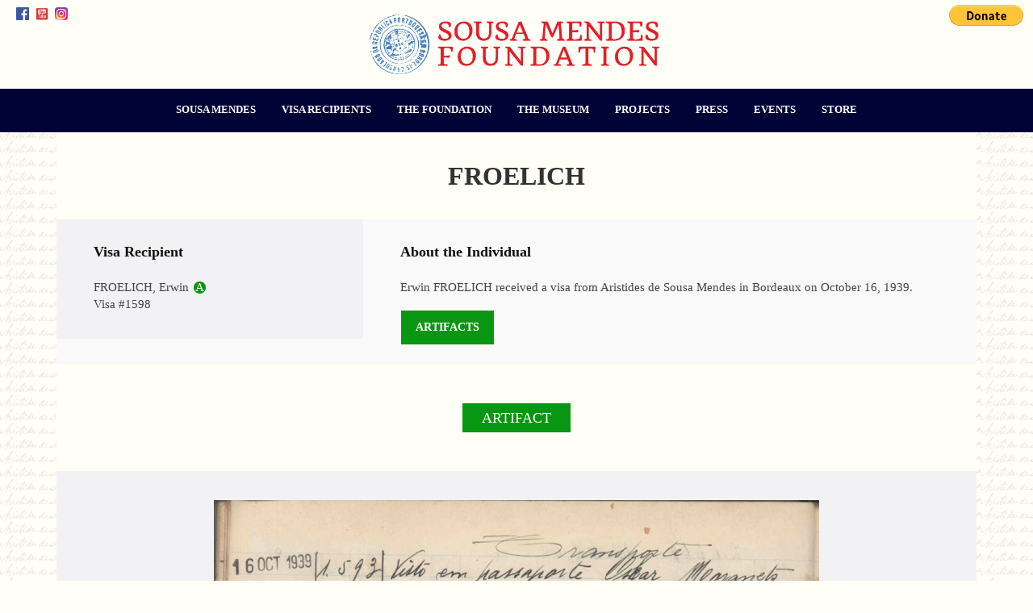

--- FILE ---
content_type: text/html; charset=UTF-8
request_url: https://sousamendesfoundation.org/family/froelich
body_size: 38153
content:
<!DOCTYPE html lang="en-US">



<head>



<meta charset="UTF-8" />



 <meta name='viewport' content='width=device-width, initial-scale=1, maximum-scale=1, user-scalable=no' /> 



<title>



	  Family - 
	Sousa Mendes Foundation


</title>



<link rel="pingback" href="https://sousamendesfoundation.org/atdblog/xmlrpc.php" />






<!--[if lt IE 9]>



<script src="https://sousamendesfoundation.org/atdblog/wp-content/themes/naked-wordpress-master/js/html5.js" type="text/javascript"></script>



<![endif]-->



<link rel="stylesheet" type="text/css" href="https://sousamendesfoundation.org/atdblog/wp-content/themes/naked-wordpress-master/styles/bootstrap.min.css" />

<link rel="stylesheet" type="text/css" href="https://sousamendesfoundation.org/atdblog/wp-content/themes/naked-wordpress-master/styles/margins-paddings.css" />

<link rel="stylesheet" type="text/css" href="https://sousamendesfoundation.org/atdblog/wp-content/themes/naked-wordpress-master/styles/responsive.css" />

<link rel="stylesheet" type="text/css" href="https://sousamendesfoundation.org/atdblog/wp-content/themes/naked-wordpress-master/styles/lity.min.css" />



		

<link rel="shortcut icon" href="/images/favicon.ico" type="image/x-icon">

<link rel="icon" href="/images/favicon.ico" type="image/x-icon">



<link rel="alternate" type="text/calendar" title="Sousa Mendes Foundation &raquo; iCal Feed" href="https://sousamendesfoundation.org/events/?ical=1" />
<style type="text/css">
img.wp-smiley,
img.emoji {
	display: inline !important;
	border: none !important;
	box-shadow: none !important;
	height: 1em !important;
	width: 1em !important;
	margin: 0 .07em !important;
	vertical-align: -0.1em !important;
	background: none !important;
	padding: 0 !important;
}
</style>
<link rel='stylesheet' id='timeline-css-css'  href='https://sousamendesfoundation.org/atdblog/wp-content/plugins/content_timeline/css/frontend/timeline.css?v=2.1&#038;ver=4.5.32' type='text/css' media='all' />
<link rel='stylesheet' id='customScroll-css-css'  href='https://sousamendesfoundation.org/atdblog/wp-content/plugins/content_timeline/css/frontend/jquery.mCustomScrollbar.css?ver=4.5.32' type='text/css' media='all' />
<link rel='stylesheet' id='prettyPhoto-css-css'  href='https://sousamendesfoundation.org/atdblog/wp-content/plugins/content_timeline/css/frontend/prettyPhoto.css?ver=4.5.32' type='text/css' media='all' />
<link rel='stylesheet' id='contact-form-7-css'  href='https://sousamendesfoundation.org/atdblog/wp-content/plugins/contact-form-7/includes/css/styles.css?ver=4.6.1' type='text/css' media='all' />
<link rel='stylesheet' id='rs-plugin-settings-css'  href='https://sousamendesfoundation.org/atdblog/wp-content/plugins/revslider/rs-plugin/css/settings.css?ver=4.6.93' type='text/css' media='all' />
<style id='rs-plugin-settings-inline-css' type='text/css'>
.tp-caption a{padding:3px;color:#fffff7;background-color:#417DBF;text-shadow:none; text-decoration:none;-webkit-transition:all 0.2s ease-out;-moz-transition:all 0.2s ease-out;-o-transition:all 0.2s ease-out;-ms-transition:all 0.2s ease-out}.tp-caption a:hover{color:#fffff7; background-color:#E21F27; -webkit-transition:all 0.2s ease-out;-moz-transition:all 0.2s ease-out;-o-transition:all 0.2s ease-out;-ms-transition:all 0.2s ease-out}
</style>
<link rel='stylesheet' id='naked-style-css'  href='https://sousamendesfoundation.org/atdblog/wp-content/themes/naked-wordpress-master/style.css?ver=1.2' type='text/css' media='all' />
<script type='text/javascript' src='https://sousamendesfoundation.org/atdblog/wp-includes/js/jquery/jquery.js?ver=1.12.4'></script>
<script type='text/javascript' src='https://sousamendesfoundation.org/atdblog/wp-includes/js/jquery/jquery-migrate.min.js?ver=1.4.1'></script>
<script type='text/javascript' src='https://sousamendesfoundation.org/atdblog/wp-content/plugins/content_timeline/js/frontend/jquery.easing.1.3.js?ver=4.5.32'></script>
<script type='text/javascript' src='https://sousamendesfoundation.org/atdblog/wp-content/plugins/content_timeline/js/frontend/jquery.timeline-test.js?ver=4.5.32'></script>
<script type='text/javascript' src='https://sousamendesfoundation.org/atdblog/wp-content/plugins/content_timeline/js/frontend/jquery.mousewheel.min.js?ver=4.5.32'></script>
<script type='text/javascript' src='https://sousamendesfoundation.org/atdblog/wp-content/plugins/content_timeline/js/frontend/jquery.mCustomScrollbar.min.js?ver=4.5.32'></script>
<script type='text/javascript' src='https://sousamendesfoundation.org/atdblog/wp-content/plugins/content_timeline/js/frontend/rollover.js?ver=4.5.32'></script>
<script type='text/javascript' src='https://sousamendesfoundation.org/atdblog/wp-content/plugins/revslider/rs-plugin/js/jquery.themepunch.tools.min.js?ver=4.6.93'></script>
<script type='text/javascript' src='https://sousamendesfoundation.org/atdblog/wp-content/plugins/revslider/rs-plugin/js/jquery.themepunch.revolution.min.js?ver=4.6.93'></script>
<link rel='https://api.w.org/' href='https://sousamendesfoundation.org/wp-json/' />
<link rel="canonical" href="https://sousamendesfoundation.org/family/" />
<link rel='shortlink' href='https://sousamendesfoundation.org/?p=12996' />
<link rel="alternate" type="application/json+oembed" href="https://sousamendesfoundation.org/wp-json/oembed/1.0/embed?url=https%3A%2F%2Fsousamendesfoundation.org%2Ffamily%2F" />
<link rel="alternate" type="text/xml+oembed" href="https://sousamendesfoundation.org/wp-json/oembed/1.0/embed?url=https%3A%2F%2Fsousamendesfoundation.org%2Ffamily%2F&#038;format=xml" />
<script>
  (function(i,s,o,g,r,a,m){i['GoogleAnalyticsObject']=r;i[r]=i[r]||function(){
  (i[r].q=i[r].q||[]).push(arguments)},i[r].l=1*new Date();a=s.createElement(o),
  m=s.getElementsByTagName(o)[0];a.async=1;a.src=g;m.parentNode.insertBefore(a,m)
  })(window,document,'script','//www.google-analytics.com/analytics.js','ga');

  ga('create', 'UA-41485205-5', 'auto');
  ga('send', 'pageview');

</script>
<link href="http://fonts.googleapis.com/css?family=Montserrat" rel="stylesheet" type="text/css"><!-- start Simple Custom CSS and JS -->
<style type="text/css">
.text_underline
{
	text-decoration: underline !important;
}

.page-id-22607 .sm_page-name
{
	display:none;
}

.call_stefan_m_b
{
	margin: 0 0 8px;
}

.call_stefan_heading
{
	margin: 25px 0 15px;
}

.project-intro-wrapper.call_stefan_top
{
	margin-top: 50px !important;
}

.call_stefan_mainheading
{
	color: #333;
    display: block;
    font-size: 21px;
    font-weight: 700;
    margin: 0 0 10px 0 !important;
    text-align: left;
    text-transform: uppercase;
    width: 100%;
}

.call_stefan_ul
{
	margin: 0 0 1em 2em;
}

.f_17
{
	font-size: 17px;
}

#envira-gallery-22616 {
    width: 80%;
    margin: 0 auto 0px;
}

#envira-gallery-22616 .envira-gallery-item
{
  padding: 0 6px 0 0px !important;
}

#wpcf7-f22008-p21994-o1 input[type="text"],#wpcf7-f22008-p21994-o1 input[type="tel"],#wpcf7-f22008-p21994-o1 input[type="email"], #wpcf7-f22008-p21994-o1 textarea
{
	font-size:15px;
	padding:3px 3px;
	font-family: 'PT Sans';
}

.single-tribe_events .tribe-events-single-event-description h3, .single-tribe_events .tribe-events-single-event-description h3 span,body.post-type-archive-tribe_events .tribe-events-loop h3
{
    font-family: "Quicksand", Helvetica, sans-serif;
}

body.single-tribe_events #tribe-events .tribe-events-single-event-description p:first-child,body.single-tribe_events #tribe-events .tribe-events-single-event-description p:first-child span
{
    font-size: 18px;
    line-height: 28px;
    font-family: "Quicksand", Helvetica, sans-serif;
    margin: 0;
	color: #000000;
}

ul.sm_admin-list li .sm_admin-img img {
    max-height: 200px;
    height: 200px;
    object-fit: cover;
}

form.paypal_deposit_form {
    display: none;
}

body.page-id-21994 #journey-wrapper .the-form {
    padding: 28px 24px;
}

.libson_heading
{
	margin-top: 50px !important;
    display: block;
}</style>
<!-- end Simple Custom CSS and JS -->
<!-- start Simple Custom CSS and JS -->
<script type="text/javascript">
jQuery(document).ready(function( $ )
{
	
     function scrollToHash() {
                var hash = window.location.hash;
                if (hash) {
                    var target = jQuery(hash);
                    if (target.length) {
                        
						jQuery('html, body').animate({
                            scrollTop: target.offset().top
                        }, 100, function() {
                            // Remove the hash from the URL after scrolling
                            history.replaceState(null, null, ' ');
							location.reload();
                        });
						
                    }
                }
            }

            // Scroll to the element on page load if there's a hash
            scrollToHash();
});

</script>
<!-- end Simple Custom CSS and JS -->
		<script type="text/javascript">
			jQuery(document).ready(function() {
				// CUSTOM AJAX CONTENT LOADING FUNCTION
				var ajaxRevslider = function(obj) {
				
					// obj.type : Post Type
					// obj.id : ID of Content to Load
					// obj.aspectratio : The Aspect Ratio of the Container / Media
					// obj.selector : The Container Selector where the Content of Ajax will be injected. It is done via the Essential Grid on Return of Content
					
					var content = "";

					data = {};
					
					data.action = 'revslider_ajax_call_front';
					data.client_action = 'get_slider_html';
					data.token = 'ef590e547e';
					data.type = obj.type;
					data.id = obj.id;
					data.aspectratio = obj.aspectratio;
					
					// SYNC AJAX REQUEST
					jQuery.ajax({
						type:"post",
						url:"https://sousamendesfoundation.org/atdblog/wp-admin/admin-ajax.php",
						dataType: 'json',
						data:data,
						async:false,
						success: function(ret, textStatus, XMLHttpRequest) {
							if(ret.success == true)
								content = ret.data;								
						},
						error: function(e) {
							console.log(e);
						}
					});
					
					 // FIRST RETURN THE CONTENT WHEN IT IS LOADED !!
					 return content;						 
				};
				
				// CUSTOM AJAX FUNCTION TO REMOVE THE SLIDER
				var ajaxRemoveRevslider = function(obj) {
					return jQuery(obj.selector+" .rev_slider").revkill();
				};

				// EXTEND THE AJAX CONTENT LOADING TYPES WITH TYPE AND FUNCTION
				var extendessential = setInterval(function() {
					if (jQuery.fn.tpessential != undefined) {
						clearInterval(extendessential);
						if(typeof(jQuery.fn.tpessential.defaults) !== 'undefined') {
							jQuery.fn.tpessential.defaults.ajaxTypes.push({type:"revslider",func:ajaxRevslider,killfunc:ajaxRemoveRevslider,openAnimationSpeed:0.3});   
							// type:  Name of the Post to load via Ajax into the Essential Grid Ajax Container
							// func: the Function Name which is Called once the Item with the Post Type has been clicked
							// killfunc: function to kill in case the Ajax Window going to be removed (before Remove function !
							// openAnimationSpeed: how quick the Ajax Content window should be animated (default is 0.3)
						}
					}
				},30);
			});
		</script>
				<style type="text/css">.recentcomments a{display:inline !important;padding:0 !important;margin:0 !important;}</style>
		


<link href='http://fonts.googleapis.com/css?family=PT+Sans:400,400italic,700,700italic|Quicksand:700,400,300|Quando' rel='stylesheet' type='text/css'>



<link rel="stylesheet" type="text/css" href="https://sousamendesfoundation.org/atdblog/wp-content/themes/naked-wordpress-master/styles/custom.css" />

<script type="text/javascript">

function myFunction() {

	var numbers = parseInt(document.getElementsByName("how-many-people")[0].value);

	var finalnumber = numbers +1 ;

   document.location='https://www.paypal.com/cgi-bin/webscr?cmd=_s-xclick&hosted_button_id=CHJWSS48MM5TW&quantity='+ finalnumber;

}

function sendEducatorToPaypal()
{
	jQuery('body').find('.paypal_deposit_form').submit();
}


</script>



</head>



<body class="page page-id-12996 page-template page-template-page-custom-atd page-template-page-custom-atd-php tribe-bar-is-disabled">



<div class="full-width-container relative main-body-wrap">



	<div class="default">



		<header class="sm-header">



			<div class="sm-header-wrapper">



				<div class="">



					<div class="top-nav">



						<div class="top-nav-left">



							<ul class="margin0 padding0 no-style social-header-wrapper">



								<li class="social-icons">

									<ul class="margin0 padding0 no-style "><li><a href="https://www.facebook.com/sousamendesfoundation/" target="_blank"><img width="50" height="50" class="alignnone size-full wp-image-207" alt="Facebook_logo_(square)" src="http://sousamendesfoundation.org/atdblog/wp-content/uploads/2015/11/Facebook_logo_square.png"></a></li><li><a href="https://www.youtube.com/user/SousaMendesFdn/videos" target="_blank"><img width="50" height="49" class="alignnone size-full wp-image-205" alt="youtube-logo-icon-2014" src="http://sousamendesfoundation.org/atdblog/wp-content/uploads/2015/11/youtube-logo-icon-2014.png"></a></li><li><a href="https://www.instagram.com/sousamendesfoundation/"><img class="alignnone size-full wp-image-208" src="https://sousamendesfoundation.org/atdblog/wp-content/uploads/2015/07/download-2.jpg" alt="amazon-color" width="50" height="50" /></a></li>

                                    

                                    

                                    

                                    
















									</ul>



								</li>



										



								<li class="search-element"><a href="#"><i class="br0 br0-search"></i></a><div class="search-wrapper">



											<div class="search-form-wrap">



												<form action="#" method="post">



													<button type="submit" class="submit_button red-background"><i class="br0 br0-search"></i></button>



													<input type="text" placeholder="Search" />



													<div class="clearfix"></div>



												</form>



											</div>



										</div></li>



							</ul>



										



						<div class="clearfix"></div>



						</div>

                        

                        <div class="top-nav-right" >



							<ul class="margin0 padding0 no-style">



								<li class="">

									<form method="post" action="https://www.paypal.com/cgi-bin/webscr"><input type="hidden" value="_s-xclick" name="cmd"> <input type="hidden" value="L4HEQ96273CG8" name="hosted_button_id"> <input type="image" src="https://www.paypal.com/en_US/i/btn/btn_donate_LG.gif" name="submit" alt="PayPal - The safer, easier way to pay online!" class="aligncenter"></form>



								</li>



								

							



							</ul>



										



						<div class="clearfix"></div>



						</div>



						<div class="clearfix"></div>



					</div>



				</div>



				



						<div class="clearfix"></div>



				<div class="full-width-container" style="overflow:visible;">

					<div class="logo">

						<a href="/">

								<img class="logo" src="https://sousamendesfoundation.org/atdblog/wp-content/themes/naked-wordpress-master/images/logo.png" alt=""/>

								

						</a>



							</div>



						</div>



					



				



				<div class="full-width-container sm-menu">



					<div class="container">



						<div class="row">



							<div class="">



								<nav class="nav-wrapper" id="sm-nav">



    <a href="#sm-nav" title="Show navigation"><img src="https://sousamendesfoundation.org/atdblog/wp-content/themes/naked-wordpress-master/images/HAM.png" width="32px"></a>



    <a href="#" title="Hide navigation"><img src="https://sousamendesfoundation.org/atdblog/wp-content/themes/naked-wordpress-master/images/HAM.png"  width="32px"></a>



<ul class="" >



										

										<li id="menu-item-13020" class="menu-item menu-item-type-post_type menu-item-object-page menu-item-has-children menu-item-13020"><a href="https://sousamendesfoundation.org/aristides-de-sousa-mendes-his-life-and-legacy/">Sousa Mendes</a>
<ul class="sub-menu">
	<li id="menu-item-13019" class="menu-item menu-item-type-post_type menu-item-object-page menu-item-13019"><a href="https://sousamendesfoundation.org/aristides-de-sousa-mendes-his-life-and-legacy/">The History</a></li>
	<li id="menu-item-13018" class="menu-item menu-item-type-post_type menu-item-object-page menu-item-13018"><a href="https://sousamendesfoundation.org/the-timeline/">The Timeline</a></li>
</ul>
</li>
<li id="menu-item-122" class="menu-item menu-item-type-custom menu-item-object-custom menu-item-has-children menu-item-122"><a href="/visa-recipients/">Visa Recipients</a>
<ul class="sub-menu">
	<li id="menu-item-14229" class="menu-item menu-item-type-post_type menu-item-object-page menu-item-14229"><a href="https://sousamendesfoundation.org/visa-recipients/">The Families</a></li>
	<li id="menu-item-39" class="menu-item menu-item-type-custom menu-item-object-custom menu-item-39"><a href="/countries">By Country</a></li>
	<li id="menu-item-40" class="menu-item menu-item-type-custom menu-item-object-custom menu-item-40"><a href="/ships/">By Ship</a></li>
	<li id="menu-item-41" class="menu-item menu-item-type-custom menu-item-object-custom menu-item-41"><a href="/recipients/">By Name</a></li>
	<li id="menu-item-12305" class="menu-item menu-item-type-custom menu-item-object-custom menu-item-12305"><a href="/portugal/">In Portugal</a></li>
</ul>
</li>
<li id="menu-item-42" class="menu-item menu-item-type-custom menu-item-object-custom menu-item-has-children menu-item-42"><a href="#">The Foundation</a>
<ul class="sub-menu">
	<li id="menu-item-43" class="menu-item menu-item-type-post_type menu-item-object-page menu-item-43"><a href="https://sousamendesfoundation.org/our-mission/">Our Mission</a></li>
	<li id="menu-item-55" class="menu-item menu-item-type-post_type menu-item-object-page menu-item-55"><a href="https://sousamendesfoundation.org/administration/">Who We Are</a></li>
	<li id="menu-item-54" class="menu-item menu-item-type-post_type menu-item-object-page menu-item-54"><a href="https://sousamendesfoundation.org/annual-reports/">Annual Reports</a></li>
	<li id="menu-item-53" class="menu-item menu-item-type-post_type menu-item-object-page menu-item-53"><a href="https://sousamendesfoundation.org/donor-honor-roll/">Donor Honor Roll</a></li>
	<li id="menu-item-101" class="menu-item menu-item-type-post_type menu-item-object-page menu-item-101"><a href="https://sousamendesfoundation.org/contact/">Contact Us</a></li>
	<li id="menu-item-12851" class="menu-item menu-item-type-post_type menu-item-object-page menu-item-12851"><a href="https://sousamendesfoundation.org/donate/">Donate</a></li>
</ul>
</li>
<li id="menu-item-93" class="menu-item menu-item-type-post_type menu-item-object-page menu-item-93"><a href="https://sousamendesfoundation.org/museum/">The Museum</a></li>
<li id="menu-item-124" class="menu-item menu-item-type-post_type menu-item-object-page menu-item-has-children menu-item-124"><a href="https://sousamendesfoundation.org/projects/">Projects</a>
<ul class="sub-menu">
	<li id="menu-item-22013" class="menu-item menu-item-type-post_type menu-item-object-page menu-item-22013"><a href="https://sousamendesfoundation.org/educator-institute-in-portugal/">Educators’ Institute in Portugal</a></li>
	<li id="menu-item-13064" class="menu-item menu-item-type-post_type menu-item-object-page menu-item-13064"><a href="https://sousamendesfoundation.org/journey-on-the-road-to-freedom/">Journey on the Road to Freedom | A Tour</a></li>
	<li id="menu-item-21577" class="menu-item menu-item-type-post_type menu-item-object-page menu-item-21577"><a href="https://sousamendesfoundation.org/attention-teachers/">Attention Teachers</a></li>
	<li id="menu-item-22625" class="menu-item menu-item-type-post_type menu-item-object-page menu-item-22625"><a href="https://sousamendesfoundation.org/call-me-stefan/">Call Me Stefan | An Exhibition</a></li>
	<li id="menu-item-19145" class="menu-item menu-item-type-post_type menu-item-object-page menu-item-19145"><a href="https://sousamendesfoundation.org/video-chandelier/">Candelabro | A Video Sculpture</a></li>
	<li id="menu-item-13000" class="menu-item menu-item-type-post_type menu-item-object-page menu-item-13000"><a href="https://sousamendesfoundation.org/these-are-my-people-the-story-of-aristides-de-sousa-mendes/">These are my people! | An Exhibition</a></li>
	<li id="menu-item-13001" class="menu-item menu-item-type-post_type menu-item-object-page menu-item-13001"><a href="https://sousamendesfoundation.org/disobedience-the-sousa-mendes-story/">Disobedience | A Film</a></li>
	<li id="menu-item-13002" class="menu-item menu-item-type-post_type menu-item-object-page menu-item-13002"><a href="https://sousamendesfoundation.org/with-god-against-man/">With God Against Man | A Film</a></li>
	<li id="menu-item-117" class="menu-item menu-item-type-post_type menu-item-object-page menu-item-117"><a href="https://sousamendesfoundation.org/circular-14-the-apotheosis-of-aristides-an-oratorio/">Circular 14 | An Oratorio</a></li>
	<li id="menu-item-12979" class="menu-item menu-item-type-post_type menu-item-object-page menu-item-12979"><a href="https://sousamendesfoundation.org/smf-speakers-bureau/">SMF Speakers Bureau</a></li>
</ul>
</li>
<li id="menu-item-98" class="menu-item menu-item-type-post_type menu-item-object-page menu-item-has-children menu-item-98"><a href="https://sousamendesfoundation.org/in-the-news/">Press</a>
<ul class="sub-menu">
	<li id="menu-item-13139" class="menu-item menu-item-type-post_type menu-item-object-page menu-item-13139"><a href="https://sousamendesfoundation.org/in-the-news/">News Coverage</a></li>
	<li id="menu-item-13152" class="menu-item menu-item-type-taxonomy menu-item-object-category menu-item-13152"><a href="https://sousamendesfoundation.org/category/press-releases/">Press Releases</a></li>
</ul>
</li>
<li id="menu-item-184" class="menu-item menu-item-type-custom menu-item-object-custom menu-item-has-children menu-item-184"><a href="/events/">Events</a>
<ul class="sub-menu">
	<li id="menu-item-193" class="menu-item menu-item-type-custom menu-item-object-custom menu-item-193"><a href="/events/">Upcoming Events</a></li>
	<li id="menu-item-95" class="menu-item menu-item-type-post_type menu-item-object-page menu-item-95"><a href="https://sousamendesfoundation.org/book-an-event/">Book an Event</a></li>
</ul>
</li>
<li id="menu-item-13131" class="menu-item menu-item-type-post_type menu-item-object-page menu-item-13131"><a href="https://sousamendesfoundation.org/store/">Store</a></li>

                                       



									</ul>



									



								</nav>



							</div>



							<div class="clearfix"></div>



						</div>



					</div>



				</div>



			</div>



		</header>



		<div class="clearfix"></div>



		



		



		



<div class="sm-container">		



		<style>
	.first-image {
		display:none;	
	}
</style>

	<div id="primary" class="row-fluid">
		<div id="content" role="main" class="span10 offset1">


	<script src='https://sousamendesfoundation.org/atdblog/wp-content/themes/naked-wordpress-master/zoom/jquery.elevatezoom.js'></script>
<article class="post "><div class="indiv-family-wrapper"><h2 class="page-title">Froelich</h2><div class="section"><div class="family-members-list col-md-4 col-xs-12"><h4>Visa Recipient</h4><ul><li>FROELICH, Erwin <span class="has-artifact">A</span><br>Visa #1598</li></ul></div><div class="family-blurbs col-md-8 col-xs-12"><h4>About the Individual</h4><p>Erwin FROELICH received a visa from Aristides de Sousa Mendes in Bordeaux on October 16, 1939.
</p><div class="links-on-page"><a href="javascript:void(0);" class="artifactlink">Artifacts</a></div></div><div class="clear"></div></div><a name="artifacts"></a><div class="pat-legend"><ul><li class="artifact">Artifact</li></ul></div><div class="artifacts"><div class="indiv-artifact"><a href="https://sousamendesfoundation.org/1593-1628/"  target="_blank" ><img width="1342" height="2008" src="https://sousamendesfoundation.org/atdblog/wp-content/uploads/2016/08/1593-1628.jpg" class="attachment-full size-full" alt="1593-1628" srcset="https://sousamendesfoundation.org/atdblog/wp-content/uploads/2016/08/1593-1628.jpg 1342w, https://sousamendesfoundation.org/atdblog/wp-content/uploads/2016/08/1593-1628-200x300.jpg 200w, https://sousamendesfoundation.org/atdblog/wp-content/uploads/2016/08/1593-1628-768x1149.jpg 768w, https://sousamendesfoundation.org/atdblog/wp-content/uploads/2016/08/1593-1628-684x1024.jpg 684w" sizes="(max-width: 1342px) 100vw, 1342px" /></a><p>Page of Sousa Mendes Visa Registry Book listing this family and others - <span class="artifactcredit">Courtesy of the Ministry of Foreign Affairs archives, Lisbon</span></p></div></div></div></div></article><script>

    jQuery('.photolink').on('click', function(event) {
        var target = '.photographs';
        if( target.length ) {
            event.preventDefault();
            jQuery('html, body').animate({
                scrollTop: jQuery(target).offset().top-100
            }, 1000);
        }
    });
	 jQuery('.artifactlink').on('click', function(event) {
        var target = '.artifacts';
        if( target.length ) {
            event.preventDefault();
            jQuery('html, body').animate({
                scrollTop: jQuery(target).offset().top-100
            }, 1000);
        }
    }); 
	jQuery('.testimoniallink').on('click', function(event) {
        var target = '.testimonials';
        if( target.length ) {
            event.preventDefault();
            jQuery('html, body').animate({
                scrollTop: jQuery(target).offset().top-100
            }, 1000);
        }
    });
	 jQuery('.videolink').on('click', function(event) {
        var target = '.videos';
        if( target.length ) {
            event.preventDefault();
            jQuery('html, body').animate({
                scrollTop: jQuery(target).offset().top-100
            }, 1000);
        }
    });
	
	
	</script>
    
    <script>
    jQuery('#zoom15349').elevateZoom({
    zoomType: "inner",
cursor: "crosshair",
zoomWindowFadeIn: 500,
zoomWindowFadeOut: 750
   });
    	console.log('Danny');
</script>		</div><!-- #content .site-content -->
	</div><!-- #primary .content-area -->
</div>


<style type="text/css">
.badgeLogos
{
    display: flex;
    align-items: center;
    justify-content: center;
    margin-top: 35px;
    column-gap: 20px;
}

@media screen and (max-width: 567px)
{
    .badgeLogos img
    {
        max-width: 75px !important;
        width: 100%;
        height: auto;
    }
}

</style>

    <footer>



        <div class="sm-navy full-width-container">



            <div class="container">



                <div class="row">



                    <div class="col-md-12 padding-top48 padding-bottom48">



                    


                            <div id="inner-footer">



                                <p class="">© 2026 Aristides de Sousa Mendes Foundation - US</p>



                                <p class=""><br/><strong>Supported by:</strong></p>



                                <p>



                                    <img src="https://sousamendesfoundation.org/atdblog/wp-content/themes/naked-wordpress-master/images/logo_claims-conference.png">



                                </p>



                                <div class="padding-top24">



                                    <div class="social-Bro-wrapper padding-top24">



                                        <div class="social-Bro-inner">



                                            <ul class="margin0 padding0 no-style social-Bro">



                                                <li><a data-hover="Facebook" href="https://www.facebook.com/sousamendesfoundation/" target="_blank"><img src="https://sousamendesfoundation.org/atdblog/wp-content/themes/naked-wordpress-master/images/white_facebook.png" alt="" /></a></li>                                                    



                                                    <li><a data-hover="Youtube" href="https://www.youtube.com/user/SousaMendesFdn/videos" target="_blank"><img src="https://sousamendesfoundation.org/atdblog/wp-content/themes/naked-wordpress-master/images/white_youtube.png" alt="" /></a></li>

                                                    

                                                    <li><a class="Instagram" data-hover="Instagram" href="https://www.instagram.com/sousamendesfoundation/" target="_blank"><img src="https://sousamendesfoundation.org/atdblog/wp-content/uploads/2024/07/transparent-instagram-logo-white-4.png" alt="" /></a></li>



                                                



                                            </ul>



                                            <div class="clearfix"></div>



                                        </div>



                                    </div>



                                </div>



                                <div class="padding-top24">



                                    <div class="social-Bro-wrapper">



                                        <div class="social-Bro-inner">



                                            <ul class="margin0 padding0 no-style social-Bro">



                                                <li><a href="http://sousamendesfoundation.org/">HOME</a></li>



                                                <li><a href="http://sousamendesfoundation.org/contact/">CONTACT</a></li>



                                                <li><a href="http://sousamendesfoundation.org/donate/">DONATE</a></li>



                                                <li><a href="http://sousamendesfoundation.org/store/">STORE</a></li>



                                            </ul>



                                            <div class="clearfix"></div>



                                        </div>



                                    </div>



                                </div>                      



                                <p class="sm-footer-email oo"><a href="mailto:info@sousamendesfoundation.org">info@sousamendesfoundation.org</a></p>



                                <div class="badgeLogos">
                                    <div class="badgeLogo">
                                        <a href="https://www.guidestar.org/profile/27-3630528" target="_blank">
                                            <img src="http://widgets.guidestar.org/gximage2?o=9026379&l=v4"  style="max-width:100px; padding-top:5px;"  />
                                        </a>
                                    </div>

                                    <div class="badgeLogo">
                                        <script type="text/javascript">
                                            gnp_request = {"slug" : "aristides-de-sousa-mendes-foundation-us", "color-set" : 1 , "campaign" : 63};
                                        </script>
                                        <style> div.gnp_trb { /*visibility:hidden;*/ } </style>
                                        <script src="https://greatnonprofits.org/js/api/badge_toprated.js" type="text/javascript"> </script>

                                        <div class="gnp_trb" id="gnp_trb" style="background: none !important;"></div>
                                        <a href="https://greatnonprofits.org/org/aristides-de-sousa-mendes-foundation-us" target="_blank">
                                            <img style="width:135px;" src="//cdn.greatnonprofits.org//img/2024-top-rated-awards-badge-embed.png?id=996525712" alt="Aristides de Sousa Mendes Foundation-US Nonprofit Overview and Reviews on GreatNonprofits" title="2024 Top-rated nonprofits and charities">
                                        </a>
                                    </div>

                                    <div class="badgeLogo">
                                        <a href="https://www.charitynavigator.org/ein/273630528" target="_blank">
                                            <img src="/atdblog/wp-content/uploads/2024/10/Four-StarRatingBadge.png" style="max-width:100px; padding-top:5px;" />
                                        </a>
                                    </div>

                                </div>

    


   <!-- <span class="gnp_lb">



        <a class="gnp_lb" href="https://greatnonprofits.org/org/aristides-de-sousa-mendes-foundation-us" target="_blank">



            Volunteer. Donate. Review.



        </a>



    </span>-->



</div>







                                

                            </div> <!--- END OF ID - INNER FOOTER --->



                       


                            



                        </div>



                        <div class="clearfix"></div>



                </div>



            </div>



        </div>



    </footer>



    </div>



</div>



















<!---



<script src="https://sousamendesfoundation.org/atdblog/wp-content/themes/naked-wordpress-master/js/jquery-1.11.0.min.js" type="text/javascript"></script>



--->







<!-- Bootstrap JS Files -->



<script type="text/javascript" src="https://sousamendesfoundation.org/atdblog/wp-content/themes/naked-wordpress-master/js/bootstrap.min.js"></script>



<script type="text/javascript" src="https://sousamendesfoundation.org/atdblog/wp-content/themes/naked-wordpress-master/js/lity.min.js"></script>



<script type="text/javascript">



  jQuery('#accordion').on('shown.bs.collapse', function (e) {







  // Validate this panel belongs to this accordian, and not an embedded one



  var actualAccordianId = jQuery('a[href="#' + jQuery(e.target).attr('id') + '"').data('parent');



  var targetAccordianId = '#' + jQuery(this).attr('id');



  if (actualAccordianId !== targetAccordianId) return;







  var clickedHeader = jQuery(this).find('.panel > .collapse.in').closest('.panel').find('.panel-heading');



  var offset = clickedHeader.offset();



  var top = jQuery(window).scrollTop();



  if(offset) {



    var topOfHeader = offset.top;



    if(topOfHeader < top) {



      jQuery('html,body').animate({ scrollTop: topOfHeader}, 100, 'swing');



    }



  }



});







</script>







<script src="https://sousamendesfoundation.org/atdblog/wp-content/themes/naked-wordpress-master/js/doubletabptogo.js"></script>







<script>







    jQuery ( function()







    {



        jQuery ( '#sm-nav li:has(ul)' ).doubleTapToGo();







    });







</script>















<link rel='stylesheet' id='envira-gallery-style-css'  href='https://sousamendesfoundation.org/atdblog/wp-content/plugins/envira-gallery/assets/css/envira.css?ver=1.4.1.0' type='text/css' media='all' />
<script type='text/javascript' src='https://sousamendesfoundation.org/atdblog/wp-includes/js/jquery/ui/core.min.js?ver=1.11.4'></script>
<script type='text/javascript' src='https://sousamendesfoundation.org/atdblog/wp-includes/js/jquery/ui/widget.min.js?ver=1.11.4'></script>
<script type='text/javascript' src='https://sousamendesfoundation.org/atdblog/wp-includes/js/jquery/ui/mouse.min.js?ver=1.11.4'></script>
<script type='text/javascript' src='https://sousamendesfoundation.org/atdblog/wp-includes/js/jquery/ui/draggable.min.js?ver=1.11.4'></script>
<script type='text/javascript' src='https://sousamendesfoundation.org/atdblog/wp-content/plugins/contact-form-7/includes/js/jquery.form.min.js?ver=3.51.0-2014.06.20'></script>
<script type='text/javascript'>
/* <![CDATA[ */
var _wpcf7 = {"recaptcha":{"messages":{"empty":"Please verify that you are not a robot."}}};
/* ]]> */
</script>
<script type='text/javascript' src='https://sousamendesfoundation.org/atdblog/wp-content/plugins/contact-form-7/includes/js/scripts.js?ver=4.6.1'></script>
<script type='text/javascript' src='https://sousamendesfoundation.org/atdblog/wp-includes/js/wp-embed.min.js?ver=4.5.32'></script>
<script type='text/javascript' src='https://sousamendesfoundation.org/atdblog/wp-content/plugins/envira-gallery/assets/js/min/envira-min.js?ver=1.4.1.0'></script>

	<script type="text/javascript">jQuery('.envirabox').envirabox();
    
	jQuery(".sm-timeline-wrapper a").removeClass("envirabox");
	
	jQuery(".toast-musicians a").removeClass("envirabox");
    </script>

	


<!-- Theme JS Files files -->



<script src="https://sousamendation.org/atdblog/testhtml/js/common.js"></script>



<form  class="paypal_deposit_form" action="https://www.paypal.com/cgi-bin/webscr" method="post" target="_blank">



  <input type="hidden" name="cmd" value="_s-xclick" />



  <input type="hidden" name="hosted_button_id" value="NB7UGZM4TTJXL" />



  <input type="hidden" name="currency_code" value="USD" />



  <input type="image" src="https://www.paypalobjects.com/en_US/i/btn/btn_buynowCC_LG.gif" border="0" name="submit" title="PayPal - The safer, easier way to pay online!" alt="Buy Now" />



</form>



</body>



</html>









--- FILE ---
content_type: text/css
request_url: https://sousamendesfoundation.org/atdblog/wp-content/plugins/content_timeline/css/frontend/prettyPhoto.css?ver=4.5.32
body_size: 20121
content:
div.pp_default .pp_top,div.pp_default .pp_top .pp_middle,div.pp_default .pp_top .pp_left,div.pp_default .pp_top .pp_right,div.pp_default .pp_bottom,div.pp_default .pp_bottom .pp_left,div.pp_default .pp_bottom .pp_middle,div.pp_default .pp_bottom .pp_right{height:13px}

div.pp_default .pp_top .pp_left{background:url(../../images/prettyPhoto/default/sprite.png) -78px -93px no-repeat}

div.pp_default .pp_top .pp_middle{background:url(../../images/prettyPhoto/default/sprite_x.png) top left repeat-x}

div.pp_default .pp_top .pp_right{background:url(../../images/prettyPhoto/default/sprite.png) -112px -93px no-repeat}

div.pp_default .pp_content .ppt{color:#f8f8f8}

div.pp_default .pp_content_container .pp_left{background:url(../../images/prettyPhoto/default/sprite_y.png) -7px 0 repeat-y;padding-left:13px}

div.pp_default .pp_content_container .pp_right{background:url(../../images/prettyPhoto/default/sprite_y.png) top right repeat-y;padding-right:13px}

div.pp_default .pp_next:hover{background:url(../../images/prettyPhoto/default/sprite_next.png) center right no-repeat;cursor:pointer}

div.pp_default .pp_previous:hover{background:url(../../images/prettyPhoto/default/sprite_prev.png) center left no-repeat;cursor:pointer}

div.pp_default .pp_expand{background:url(../../images/prettyPhoto/default/sprite.png) 0 -29px no-repeat;cursor:pointer;width:28px;height:28px}

div.pp_default .pp_expand:hover{background:url(../../images/prettyPhoto/default/sprite.png) 0 -56px no-repeat;cursor:pointer}

div.pp_default .pp_contract{background:url(../../images/prettyPhoto/default/sprite.png) 0 -84px no-repeat;cursor:pointer;width:28px;height:28px}

div.pp_default .pp_contract:hover{background:url(../../images/prettyPhoto/default/sprite.png) 0 -113px no-repeat;cursor:pointer}

div.pp_default .pp_close{width:30px;height:30px;background:url(../../images/prettyPhoto/default/sprite.png) 2px 1px no-repeat;cursor:pointer}

div.pp_default .pp_gallery ul li a{background:url(../../images/prettyPhoto/default/default_thumb.png) center center #f8f8f8;border:1px solid #aaa}

div.pp_default .pp_social{margin-top:7px}

div.pp_default .pp_gallery a.pp_arrow_previous,div.pp_default .pp_gallery a.pp_arrow_next{position:static;left:auto}

div.pp_default .pp_nav .pp_play,div.pp_default .pp_nav .pp_pause{background:url(../../images/prettyPhoto/default/sprite.png) -51px 1px no-repeat;height:30px;width:30px}

div.pp_default .pp_nav .pp_pause{background-position:-51px -29px}

div.pp_default a.pp_arrow_previous,div.pp_default a.pp_arrow_next{background:url(../../images/prettyPhoto/default/sprite.png) -31px -3px no-repeat;height:20px;width:20px;margin:4px 0 0}

div.pp_default a.pp_arrow_next{left:52px;background-position:-82px -3px}

div.pp_default .pp_content_container .pp_details{margin-top:5px}

div.pp_default .pp_nav{clear:none;height:30px;width:110px;position:relative}

div.pp_default .pp_nav .currentTextHolder{font-family:Georgia;font-style:italic;color:#999;font-size:11px;left:75px;line-height:25px;position:absolute;top:2px;margin:0;padding:0 0 0 10px}

div.pp_default .pp_close:hover,div.pp_default .pp_nav .pp_play:hover,div.pp_default .pp_nav .pp_pause:hover,div.pp_default .pp_arrow_next:hover,div.pp_default .pp_arrow_previous:hover{opacity:0.7}

div.pp_default .pp_description{font-size:11px;font-weight:700;line-height:14px;margin:5px 50px 5px 0}

div.pp_default .pp_bottom .pp_left{background:url(../../images/prettyPhoto/default/sprite.png) -78px -127px no-repeat}

div.pp_default .pp_bottom .pp_middle{background:url(../../images/prettyPhoto/default/sprite_x.png) bottom left repeat-x}

div.pp_default .pp_bottom .pp_right{background:url(../../images/prettyPhoto/default/sprite.png) -112px -127px no-repeat}

div.pp_default .pp_loaderIcon{background:url(../../images/prettyPhoto/default/loader.gif) center center no-repeat}

div.light_rounded .pp_top .pp_left{background:url(../../images/prettyPhoto/light_rounded/sprite.png) -88px -53px no-repeat}

div.light_rounded .pp_top .pp_right{background:url(../../images/prettyPhoto/light_rounded/sprite.png) -110px -53px no-repeat}

div.light_rounded .pp_next:hover{background:url(../../images/prettyPhoto/light_rounded/btnNext.png) center right no-repeat;cursor:pointer}

div.light_rounded .pp_previous:hover{background:url(../../images/prettyPhoto/light_rounded/btnPrevious.png) center left no-repeat;cursor:pointer}

div.light_rounded .pp_expand{background:url(../../images/prettyPhoto/light_rounded/sprite.png) -31px -26px no-repeat;cursor:pointer}

div.light_rounded .pp_expand:hover{background:url(../../images/prettyPhoto/light_rounded/sprite.png) -31px -47px no-repeat;cursor:pointer}

div.light_rounded .pp_contract{background:url(../../images/prettyPhoto/light_rounded/sprite.png) 0 -26px no-repeat;cursor:pointer}

div.light_rounded .pp_contract:hover{background:url(../../images/prettyPhoto/light_rounded/sprite.png) 0 -47px no-repeat;cursor:pointer}

div.light_rounded .pp_close{width:75px;height:22px;background:url(../../images/prettyPhoto/light_rounded/sprite.png) -1px -1px no-repeat;cursor:pointer}

div.light_rounded .pp_nav .pp_play{background:url(../../images/prettyPhoto/light_rounded/sprite.png) -1px -100px no-repeat;height:15px;width:14px}

div.light_rounded .pp_nav .pp_pause{background:url(../../images/prettyPhoto/light_rounded/sprite.png) -24px -100px no-repeat;height:15px;width:14px}

div.light_rounded .pp_arrow_previous{background:url(../../images/prettyPhoto/light_rounded/sprite.png) 0 -71px no-repeat}

div.light_rounded .pp_arrow_next{background:url(../../images/prettyPhoto/light_rounded/sprite.png) -22px -71px no-repeat}

div.light_rounded .pp_bottom .pp_left{background:url(../../images/prettyPhoto/light_rounded/sprite.png) -88px -80px no-repeat}

div.light_rounded .pp_bottom .pp_right{background:url(../../images/prettyPhoto/light_rounded/sprite.png) -110px -80px no-repeat}

div.dark_rounded .pp_top .pp_left{background:url(../../images/prettyPhoto/dark_rounded/sprite.png) -88px -53px no-repeat}

div.dark_rounded .pp_top .pp_right{background:url(../../images/prettyPhoto/dark_rounded/sprite.png) -110px -53px no-repeat}

div.dark_rounded .pp_content_container .pp_left{background:url(../../images/prettyPhoto/dark_rounded/contentPattern.png) top left repeat-y}

div.dark_rounded .pp_content_container .pp_right{background:url(../../images/prettyPhoto/dark_rounded/contentPattern.png) top right repeat-y}

div.dark_rounded .pp_next:hover{background:url(../../images/prettyPhoto/dark_rounded/btnNext.png) center right no-repeat;cursor:pointer}

div.dark_rounded .pp_previous:hover{background:url(../../images/prettyPhoto/dark_rounded/btnPrevious.png) center left no-repeat;cursor:pointer}

div.dark_rounded .pp_expand{background:url(../../images/prettyPhoto/dark_rounded/sprite.png) -31px -26px no-repeat;cursor:pointer}

div.dark_rounded .pp_expand:hover{background:url(../../images/prettyPhoto/dark_rounded/sprite.png) -31px -47px no-repeat;cursor:pointer}

div.dark_rounded .pp_contract{background:url(../../images/prettyPhoto/dark_rounded/sprite.png) 0 -26px no-repeat;cursor:pointer}

div.dark_rounded .pp_contract:hover{background:url(../../images/prettyPhoto/dark_rounded/sprite.png) 0 -47px no-repeat;cursor:pointer}

div.dark_rounded .pp_close{width:75px;height:22px;background:url(../../images/prettyPhoto/dark_rounded/sprite.png) -1px -1px no-repeat;cursor:pointer}

div.dark_rounded .pp_description{margin-right:85px;color:#fff}

div.dark_rounded .pp_nav .pp_play{background:url(../../images/prettyPhoto/dark_rounded/sprite.png) -1px -100px no-repeat;height:15px;width:14px}

div.dark_rounded .pp_nav .pp_pause{background:url(../../images/prettyPhoto/dark_rounded/sprite.png) -24px -100px no-repeat;height:15px;width:14px}

div.dark_rounded .pp_arrow_previous{background:url(../../images/prettyPhoto/dark_rounded/sprite.png) 0 -71px no-repeat}

div.dark_rounded .pp_arrow_next{background:url(../../images/prettyPhoto/dark_rounded/sprite.png) -22px -71px no-repeat}

div.dark_rounded .pp_bottom .pp_left{background:url(../../images/prettyPhoto/dark_rounded/sprite.png) -88px -80px no-repeat}

div.dark_rounded .pp_bottom .pp_right{background:url(../../images/prettyPhoto/dark_rounded/sprite.png) -110px -80px no-repeat}

div.dark_rounded .pp_loaderIcon{background:url(../../images/prettyPhoto/dark_rounded/loader.gif) center center no-repeat}

div.dark_square .pp_left,div.dark_square .pp_middle,div.dark_square .pp_right,div.dark_square .pp_content{background:#000}

div.dark_square .pp_description{color:#fff;margin:0 85px 0 0}

div.dark_square .pp_loaderIcon{background:url(../../images/prettyPhoto/dark_square/loader.gif) center center no-repeat}

div.dark_square .pp_expand{background:url(../../images/prettyPhoto/dark_square/sprite.png) -31px -26px no-repeat;cursor:pointer}

div.dark_square .pp_expand:hover{background:url(../../images/prettyPhoto/dark_square/sprite.png) -31px -47px no-repeat;cursor:pointer}

div.dark_square .pp_contract{background:url(../../images/prettyPhoto/dark_square/sprite.png) 0 -26px no-repeat;cursor:pointer}

div.dark_square .pp_contract:hover{background:url(../../images/prettyPhoto/dark_square/sprite.png) 0 -47px no-repeat;cursor:pointer}

div.dark_square .pp_close{width:75px;height:22px;background:url(../../images/prettyPhoto/dark_square/sprite.png) -1px -1px no-repeat;cursor:pointer}

div.dark_square .pp_nav{clear:none}

div.dark_square .pp_nav .pp_play{background:url(../../images/prettyPhoto/dark_square/sprite.png) -1px -100px no-repeat;height:15px;width:14px}

div.dark_square .pp_nav .pp_pause{background:url(../../images/prettyPhoto/dark_square/sprite.png) -24px -100px no-repeat;height:15px;width:14px}

div.dark_square .pp_arrow_previous{background:url(../../images/prettyPhoto/dark_square/sprite.png) 0 -71px no-repeat}

div.dark_square .pp_arrow_next{background:url(../../images/prettyPhoto/dark_square/sprite.png) -22px -71px no-repeat}

div.dark_square .pp_next:hover{background:url(../../images/prettyPhoto/dark_square/btnNext.png) center right no-repeat;cursor:pointer}

div.dark_square .pp_previous:hover{background:url(../../images/prettyPhoto/dark_square/btnPrevious.png) center left no-repeat;cursor:pointer}

div.light_square .pp_expand{background:url(../../images/prettyPhoto/light_square/sprite.png) -31px -26px no-repeat;cursor:pointer}

div.light_square .pp_expand:hover{background:url(../../images/prettyPhoto/light_square/sprite.png) -31px -47px no-repeat;cursor:pointer}

div.light_square .pp_contract{background:url(../../images/prettyPhoto/light_square/sprite.png) 0 -26px no-repeat;cursor:pointer}

div.light_square .pp_contract:hover{background:url(../../images/prettyPhoto/light_square/sprite.png) 0 -47px no-repeat;cursor:pointer}

div.light_square .pp_close{width:75px;height:22px;background:url(../../images/prettyPhoto/light_square/sprite.png) -1px -1px no-repeat;cursor:pointer}

div.light_square .pp_nav .pp_play{background:url(../../images/prettyPhoto/light_square/sprite.png) -1px -100px no-repeat;height:15px;width:14px}

div.light_square .pp_nav .pp_pause{background:url(../../images/prettyPhoto/light_square/sprite.png) -24px -100px no-repeat;height:15px;width:14px}

div.light_square .pp_arrow_previous{background:url(../../images/prettyPhoto/light_square/sprite.png) 0 -71px no-repeat}

div.light_square .pp_arrow_next{background:url(../../images/prettyPhoto/light_square/sprite.png) -22px -71px no-repeat}

div.light_square .pp_next:hover{background:url(../../images/prettyPhoto/light_square/btnNext.png) center right no-repeat;cursor:pointer}

div.light_square .pp_previous:hover{background:url(../../images/prettyPhoto/light_square/btnPrevious.png) center left no-repeat;cursor:pointer}

div.facebook .pp_top .pp_left{background:url(../../images/prettyPhoto/facebook/sprite.png) -88px -53px no-repeat}

div.facebook .pp_top .pp_middle{background:url(../../images/prettyPhoto/facebook/contentPatternTop.png) top left repeat-x}

div.facebook .pp_top .pp_right{background:url(../../images/prettyPhoto/facebook/sprite.png) -110px -53px no-repeat}

div.facebook .pp_content_container .pp_left{background:url(../../images/prettyPhoto/facebook/contentPatternLeft.png) top left repeat-y}

div.facebook .pp_content_container .pp_right{background:url(../../images/prettyPhoto/facebook/contentPatternRight.png) top right repeat-y}

div.facebook .pp_expand{background:url(../../images/prettyPhoto/facebook/sprite.png) -31px -26px no-repeat;cursor:pointer}

div.facebook .pp_expand:hover{background:url(../../images/prettyPhoto/facebook/sprite.png) -31px -47px no-repeat;cursor:pointer}

div.facebook .pp_contract{background:url(../../images/prettyPhoto/facebook/sprite.png) 0 -26px no-repeat;cursor:pointer}

div.facebook .pp_contract:hover{background:url(../../images/prettyPhoto/facebook/sprite.png) 0 -47px no-repeat;cursor:pointer}

div.facebook .pp_close{width:22px;height:22px;background:url(../../images/prettyPhoto/facebook/sprite.png) -1px -1px no-repeat;cursor:pointer}

div.facebook .pp_description{margin:0 37px 0 0}

div.facebook .pp_loaderIcon{background:url(../../images/prettyPhoto/facebook/loader.gif) center center no-repeat}

div.facebook .pp_arrow_previous{background:url(../../images/prettyPhoto/facebook/sprite.png) 0 -71px no-repeat;height:22px;margin-top:0;width:22px}

div.facebook .pp_arrow_previous.disabled{background-position:0 -96px;cursor:default}

div.facebook .pp_arrow_next{background:url(../../images/prettyPhoto/facebook/sprite.png) -32px -71px no-repeat;height:22px;margin-top:0;width:22px}

div.facebook .pp_arrow_next.disabled{background-position:-32px -96px;cursor:default}

div.facebook .pp_nav{margin-top:0}

div.facebook .pp_nav p{font-size:15px;padding:0 3px 0 4px}

div.facebook .pp_nav .pp_play{background:url(../../images/prettyPhoto/facebook/sprite.png) -1px -123px no-repeat;height:22px;width:22px}

div.facebook .pp_nav .pp_pause{background:url(../../images/prettyPhoto/facebook/sprite.png) -32px -123px no-repeat;height:22px;width:22px}

div.facebook .pp_next:hover{background:url(../../images/prettyPhoto/facebook/btnNext.png) center right no-repeat;cursor:pointer}

div.facebook .pp_previous:hover{background:url(../../images/prettyPhoto/facebook/btnPrevious.png) center left no-repeat;cursor:pointer}

div.facebook .pp_bottom .pp_left{background:url(../../images/prettyPhoto/facebook/sprite.png) -88px -80px no-repeat}

div.facebook .pp_bottom .pp_middle{background:url(../../images/prettyPhoto/facebook/contentPatternBottom.png) top left repeat-x}

div.facebook .pp_bottom .pp_right{background:url(../../images/prettyPhoto/facebook/sprite.png) -110px -80px no-repeat}

div.pp_pic_holder a:focus{outline:none}

div.pp_overlay{background:#000;display:none;left:0;position:absolute;top:0;width:100%;z-index:9500}

div.pp_pic_holder{display:none;position:absolute;width:100px;z-index:10000}

.pp_content{height:40px;min-width:40px}

* html .pp_content{width:40px}

.pp_content_container{position:relative;text-align:left;width:100%}

.pp_content_container .pp_left{padding-left:20px}

.pp_content_container .pp_right{padding-right:20px}

.pp_content_container .pp_details{float:left;margin:10px 0 2px}

.pp_description{display:none;margin:0}

.pp_social{float:left;margin:0}

.pp_social .facebook{float:left;margin-left:5px;width:55px;overflow:hidden}

.pp_social .twitter{float:left}

.pp_nav{clear:right;float:left;margin:3px 10px 0 0}

.pp_nav p{float:left;white-space:nowrap;margin:2px 4px}

.pp_nav .pp_play,.pp_nav .pp_pause{float:left;margin-right:4px;text-indent:-10000px}

a.pp_arrow_previous,a.pp_arrow_next{display:block;float:left;height:15px;margin-top:3px;overflow:hidden;text-indent:-10000px;width:14px}

.pp_hoverContainer{position:absolute;top:0;width:100%;z-index:2000}

.pp_gallery{display:none;left:50%;margin-top:-50px;position:absolute;z-index:10000}

.pp_gallery div{float:left;overflow:hidden;position:relative}

.pp_gallery ul{float:left;height:35px;position:relative;white-space:nowrap;margin:0 0 0 5px;padding:0}

.pp_gallery ul a{border:1px rgba(0,0,0,0.5) solid;display:block;float:left;height:33px;overflow:hidden}

.pp_gallery ul a img{border:0}

.pp_gallery li{display:block;float:left;margin:0 5px 0 0;padding:0}

.pp_gallery li.default a{background:url(../../images/prettyPhoto/facebook/default_thumbnail.gif) 0 0 no-repeat;display:block;height:33px;width:50px}

.pp_gallery .pp_arrow_previous,.pp_gallery .pp_arrow_next{margin-top:7px!important}

a.pp_next{background:url(../../images/prettyPhoto/light_rounded/btnNext.png) 10000px 10000px no-repeat;display:block;float:right;height:100%;text-indent:-10000px;width:49%}

a.pp_previous{background:url(../../images/prettyPhoto/light_rounded/btnNext.png) 10000px 10000px no-repeat;display:block;float:left;height:100%;text-indent:-10000px;width:49%}

a.pp_expand,a.pp_contract{cursor:pointer;display:none;height:20px;position:absolute;right:30px;text-indent:-10000px;top:10px;width:20px;z-index:20000}

a.pp_close{position:absolute;right:0;top:0;display:block;line-height:22px;text-indent:-10000px}

.pp_loaderIcon{display:block;height:24px;left:50%;position:absolute;top:50%;width:24px;margin:-12px 0 0 -12px}

#pp_full_res{line-height:1!important}

#pp_full_res .pp_inline{text-align:left}

#pp_full_res .pp_inline p{margin:0 0 15px}

div.ppt{color:#fff;display:none;font-size:17px;z-index:9999;margin:0 0 5px 15px}

div.pp_default .pp_content,div.light_rounded .pp_content{background-color:#fff}

div.pp_default #pp_full_res .pp_inline,div.light_rounded .pp_content .ppt,div.light_rounded #pp_full_res .pp_inline,div.light_square .pp_content .ppt,div.light_square #pp_full_res .pp_inline,div.facebook .pp_content .ppt,div.facebook #pp_full_res .pp_inline{color:#000}

div.pp_default .pp_gallery ul li a:hover,div.pp_default .pp_gallery ul li.selected a,.pp_gallery ul a:hover,.pp_gallery li.selected a{border-color:#fff}

div.pp_default .pp_details,div.light_rounded .pp_details,div.dark_rounded .pp_details,div.dark_square .pp_details,div.light_square .pp_details,div.facebook .pp_details{position:relative}

div.light_rounded .pp_top .pp_middle,div.light_rounded .pp_content_container .pp_left,div.light_rounded .pp_content_container .pp_right,div.light_rounded .pp_bottom .pp_middle,div.light_square .pp_left,div.light_square .pp_middle,div.light_square .pp_right,div.light_square .pp_content,div.facebook .pp_content{background:#fff}

div.light_rounded .pp_description,div.light_square .pp_description{margin-right:85px}

div.light_rounded .pp_gallery a.pp_arrow_previous,div.light_rounded .pp_gallery a.pp_arrow_next,div.dark_rounded .pp_gallery a.pp_arrow_previous,div.dark_rounded .pp_gallery a.pp_arrow_next,div.dark_square .pp_gallery a.pp_arrow_previous,div.dark_square .pp_gallery a.pp_arrow_next,div.light_square .pp_gallery a.pp_arrow_previous,div.light_square .pp_gallery a.pp_arrow_next{margin-top:12px!important}

div.light_rounded .pp_arrow_previous.disabled,div.dark_rounded .pp_arrow_previous.disabled,div.dark_square .pp_arrow_previous.disabled,div.light_square .pp_arrow_previous.disabled{background-position:0 -87px;cursor:default}

div.light_rounded .pp_arrow_next.disabled,div.dark_rounded .pp_arrow_next.disabled,div.dark_square .pp_arrow_next.disabled,div.light_square .pp_arrow_next.disabled{background-position:-22px -87px;cursor:default}

div.light_rounded .pp_loaderIcon,div.light_square .pp_loaderIcon{background:url(../../images/prettyPhoto/light_rounded/loader.gif) center center no-repeat}

div.dark_rounded .pp_top .pp_middle,div.dark_rounded .pp_content,div.dark_rounded .pp_bottom .pp_middle{background:url(../../images/prettyPhoto/dark_rounded/contentPattern.png) top left repeat}

div.dark_rounded .currentTextHolder,div.dark_square .currentTextHolder{color:#c4c4c4}

div.dark_rounded #pp_full_res .pp_inline,div.dark_square #pp_full_res .pp_inline{color:#fff}

.pp_top,.pp_bottom{height:20px;position:relative}

* html .pp_top,* html .pp_bottom{padding:0 20px}

.pp_top .pp_left,.pp_bottom .pp_left{height:20px;left:0;position:absolute;width:20px}

.pp_top .pp_middle,.pp_bottom .pp_middle{height:20px;left:20px;position:absolute;right:20px}

* html .pp_top .pp_middle,* html .pp_bottom .pp_middle{left:0;position:static}

.pp_top .pp_right,.pp_bottom .pp_right{height:20px;left:auto;position:absolute;right:0;top:0;width:20px}

.pp_fade,.pp_gallery li.default a img{display:none}

--- FILE ---
content_type: text/plain
request_url: https://www.google-analytics.com/j/collect?v=1&_v=j102&a=439544357&t=pageview&_s=1&dl=https%3A%2F%2Fsousamendesfoundation.org%2Ffamily%2Ffroelich&ul=en-us%40posix&dt=Family%20-%20Sousa%20Mendes%20Foundation&sr=1280x720&vp=1280x720&_u=IEBAAEABAAAAACAAI~&jid=141059924&gjid=1304110783&cid=990796128.1768652726&tid=UA-41485205-5&_gid=867127697.1768652726&_r=1&_slc=1&z=310099501
body_size: -454
content:
2,cG-XXTK0VZDRF